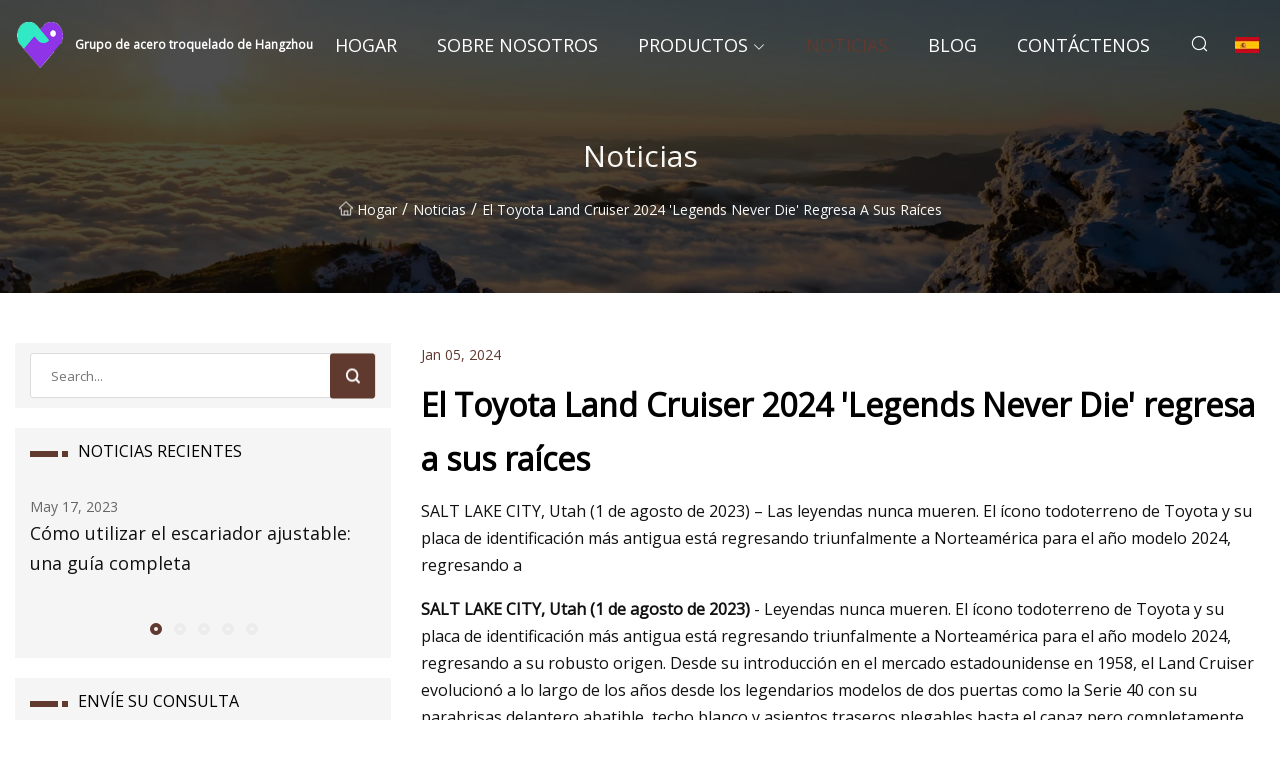

--- FILE ---
content_type: text/html; charset=utf-8
request_url: https://es.usa-ir.com/news/legends-never-die-2024-toyota-land-cruiser-returns-to-its-roots.htm
body_size: 9554
content:
<!doctype html>
<html lang="es">
<head>
<meta charset="utf-8" />
<title>El Toyota Land Cruiser 2024 'Legends Never Die' regresa a sus raíces - Grupo de acero troquelado de Hangzhou</title>
<meta name="description" content="El Toyota Land Cruiser 2024 'Legends Never Die' regresa a sus raíces" />
<meta name="keywords" content="El Toyota Land Cruiser 2024 'Legends Never Die' regresa a sus raíces" />
<meta name="viewport" content="width=device-width, initial-scale=1.0" />
<meta name="application-name" content="Grupo de acero troquelado de Hangzhou" />
<meta name="twitter:card" content="summary" />
<meta name="twitter:title" content="El Toyota Land Cruiser 2024 'Legends Never Die' regresa a sus raíces - Grupo de acero troquelado de Hangzhou" />
<meta name="twitter:description" content="El Toyota Land Cruiser 2024 'Legends Never Die' regresa a sus raíces" />
<meta name="twitter:image" content="https://es.usa-ir.com/uploadimg/logo91232.png" />
<meta http-equiv="X-UA-Compatible" content="IE=edge" />
<meta property="og:site_name" content="Grupo de acero troquelado de Hangzhou" />
<meta property="og:type" content="article" />
<meta property="og:title" content="El Toyota Land Cruiser 2024 'Legends Never Die' regresa a sus raíces - Grupo de acero troquelado de Hangzhou" />
<meta property="og:description" content="El Toyota Land Cruiser 2024 'Legends Never Die' regresa a sus raíces" />
<meta property="og:url" content="https://es.usa-ir.com/news/legends-never-die-2024-toyota-land-cruiser-returns-to-its-roots.htm" />
<meta property="og:image" content="https://es.usa-ir.com/uploadimg/logo91232.png" />
<link href="https://es.usa-ir.com/news/legends-never-die-2024-toyota-land-cruiser-returns-to-its-roots.htm" rel="canonical" />
<link href="https://es.usa-ir.com/uploadimg/ico91232.png" rel="shortcut icon" type="image/x-icon" />
<link href="https://fonts.googleapis.com" rel="preconnect" />
<link href="https://fonts.gstatic.com" rel="preconnect" crossorigin />
<link href="https://fonts.googleapis.com/css2?family=Open+Sans&display=swap" rel="stylesheet" />
<link href="/themes/sydney/toast.css" rel="stylesheet" />
<link href="/themes/sydney/swiper.min.css" rel="stylesheet" />
<link href="/themes/sydney/coffee/style.css" rel="stylesheet" />
<link href="/themes/sydney/coffee/page.css" rel="stylesheet" />
<script type="application/ld+json">
[{
"@context": "https://schema.org/",
"@type": "BreadcrumbList",
"itemListElement": [{
"@type": "ListItem",
"name": "Hogar",
"position": 1,
"item": "https://es.usa-ir.com/"},{
"@type": "ListItem",
"name": "Noticias",
"position": 2,
"item": "https://es.usa-ir.com/news.htm"},{
"@type": "ListItem",
"name": "El Toyota Land Cruiser 2024 'Legends Never Die' regresa a sus raíces",
"position": 3,
"item": "https://es.usa-ir.com/news/legends-never-die-2024-toyota-land-cruiser-returns-to-its-roots.htm"}]},{
"@context": "http://schema.org",
"@type": "NewsArticle",
"mainEntityOfPage": {
"@type": "WebPage",
"@id": "https://es.usa-ir.com/news/legends-never-die-2024-toyota-land-cruiser-returns-to-its-roots.htm"},
"headline": "Grupo de acero troquelado de Hangzhou",
"image": {
"@type": "ImageObject",
"url": "https://es.usa-ir.com"},
"datePublished": "1/5/2024 12:00:00 AM",
"dateModified": "1/5/2024 12:00:00 AM",
"author": {
"@type": "Organization",
"name": "Grupo de acero troquelado de Hangzhou",
"url": "https://es.usa-ir.com/"},
"publisher": {
"@type": "Organization",
"name": "es.usa-ir.com",
"logo": {
"@type": "ImageObject",
"url": "https://es.usa-ir.com/uploadimg/logo91232.png"}},
"description": "El Toyota Land Cruiser 2024 'Legends Never Die' regresa a sus raíces"
}]
</script>
<script type="text/javascript" src="//info.53hu.net/traffic.js?id=08a984h6ak"></script>
</head>
<body class="index">
<!-- header -->
<header>
  <div class="container">
    <div class="head-logo"><a href="/" title="Grupo de acero troquelado de Hangzhou"><img src="/uploadimg/logo91232.png" width="50" height="50" class="logo" alt="Grupo de acero troquelado de Hangzhou"><span>Grupo de acero troquelado de Hangzhou</span></a></div>
    <div class="menu-btn"><em></em><em></em><em></em></div>
    <div class="head-content">
      <nav class="nav">
        <ul>
          <li><a href="/">Hogar</a></li>
          <li><a href="/about-us.htm">Sobre nosotros</a></li>
          <li><a href="/products.htm">Productos</a><em class="iconfont icon-xiangxia"></em>
            <ul class="submenu">
              <li><a href="/die-steel.htm">Troquel de acero</a></li>
              <li><a href="/alloy-steel.htm">Aleaci&#xF3;n de acero</a></li>
              <li><a href="/maraging-steel.htm">Acero martens&#xED;tico</a></li>
              <li><a href="/stainless-steel.htm">Acero inoxidable</a></li>
              <li><a href="/mild-carbon-steel.htm">Acero al carbono suave</a></li>
              <li><a href="/free-cutting-steel.htm">Acero de libre corte</a></li>
              <li><a href="/high-speed-tool-steel.htm">Acero para herramientas de alta velocidad</a></li>
              <li><a href="/high-temperature-alloy.htm">Aleaci&#xF3;n de alta temperatura</a></li>
              <li><a href="/gear-and-bearing-steel.htm">Acero para engranajes y cojinetes</a></li>
              <li><a href="/die-steel-bar.htm">Troquel de barra de acero</a></li>
              <li><a href="/gear-steel-bar.htm">Barra de acero para engranajes</a></li>
              <li><a href="/alloy-steel-bar.htm">Barra de acero de aleaci&#xF3;n</a></li>
            </ul>
          </li>
          <li class="active"><a href="/news.htm">Noticias</a></li>
          <li><a href="/blog.htm">Blog</a></li>
          <li><a href="/contact-us.htm">Cont&#xE1;ctenos</a></li>
        </ul>
      </nav>
      <div class="head-search"><em class="iconfont icon-sousuo"></em></div>
      <div class="search-input">
        <input type="text" placeholder="Click Search" id="txtSearch" autocomplete="off">
        <div class="search-btn" onClick="SearchProBtn()"><em class="iconfont icon-sousuo" aria-hidden="true"></em></div>
      </div>
      <div class="languagelist">
        <div title="Language" class="languagelist-icon"><span>Language</span></div>
        <div class="languagelist-drop"><span class="languagelist-arrow"></span>
          <ul class="languagelist-wrap">
             <li class="languagelist-active"><a href="https://es.usa-ir.com/news/legends-never-die-2024-toyota-land-cruiser-returns-to-its-roots.htm"><img src="/themes/sydney/images/language/es.png" width="24" height="16" alt="Espa&#xF1;ol" title="es">Espa&#xF1;ol</a></li>
                                    <li>
                                        <a href="https://www.usa-ir.com/news/legends-never-die-2024-toyota-land-cruiser-returns-to-its-roots.htm">
                                            <img src="/themes/sydney/images/language/en.png" width="24" height="16" alt="English" title="en">
                                            English
                                        </a>
                                    </li>
                                    <li>
                                        <a href="https://fr.usa-ir.com/news/legends-never-die-2024-toyota-land-cruiser-returns-to-its-roots.htm">
                                            <img src="/themes/sydney/images/language/fr.png" width="24" height="16" alt="Français" title="fr">
                                            Français
                                        </a>
                                    </li>
                                    <li>
                                        <a href="https://de.usa-ir.com/news/legends-never-die-2024-toyota-land-cruiser-returns-to-its-roots.htm">
                                            <img src="/themes/sydney/images/language/de.png" width="24" height="16" alt="Deutsch" title="de">
                                            Deutsch
                                        </a>
                                    </li>
                                    <li>
                                        <a href="https://it.usa-ir.com/news/legends-never-die-2024-toyota-land-cruiser-returns-to-its-roots.htm">
                                            <img src="/themes/sydney/images/language/it.png" width="24" height="16" alt="Italiano" title="it">
                                            Italiano
                                        </a>
                                    </li>
                                    <li>
                                        <a href="https://pt.usa-ir.com/news/legends-never-die-2024-toyota-land-cruiser-returns-to-its-roots.htm">
                                            <img src="/themes/sydney/images/language/pt.png" width="24" height="16" alt="Português" title="pt">
                                            Português
                                        </a>
                                    </li>
                                    <li>
                                        <a href="https://ja.usa-ir.com/news/legends-never-die-2024-toyota-land-cruiser-returns-to-its-roots.htm"><img src="/themes/sydney/images/language/ja.png" width="24" height="16" alt="日本語" title="ja"> 日本語</a>
                                    </li>
                                    <li>
                                        <a href="https://ko.usa-ir.com/news/legends-never-die-2024-toyota-land-cruiser-returns-to-its-roots.htm"><img src="/themes/sydney/images/language/ko.png" width="24" height="16" alt="한국어" title="ko"> 한국어</a>
                                    </li>
                                    <li>
                                        <a href="https://ru.usa-ir.com/news/legends-never-die-2024-toyota-land-cruiser-returns-to-its-roots.htm"><img src="/themes/sydney/images/language/ru.png" width="24" height="16" alt="Русский" title="ru"> Русский</a>
                                    </li>
          </ul>
        </div>
      </div>
    </div>
  </div>
</header>
<main>
  <div class="inner-banner"><img src="/themes/sydney/images/inner-banner.webp" alt="El Toyota Land Cruiser 2024 'Legends Never Die' regresa a sus raíces">
    <div class="inner-content">
      <h1>Noticias</h1>
      <div class="inner-content-nav"><a href="/"><img src="/themes/sydney/images/pagenav-homeicon.webp" alt="Hogar">Hogar</a> / <a href="/news.htm">Noticias</a> / <span>El Toyota Land Cruiser 2024 'Legends Never Die' regresa a sus raíces</span></div>
    </div>
  </div>
  <div class="container">
    <div class="page-main">
      <div class="page-aside">
        <div class="page-search">
          <input type="text" placeholder="Search..." id="txtSearch" autocomplete="off">
          <div class="page-search-btn" onClick="SearchProBtn()"><img src="/themes/sydney/images/page-search.webp" alt="search"></div>
        </div>
        <div class="page-recent">
          <div class="page-aside-item-title"><span class="wrie-style"></span>NOTICIAS RECIENTES</div>
          <div class="swiper">
            <div class="swiper-wrapper">              <div class="swiper-slide"><a href="/news/how-to-use-adjustable-reamer-a-comprehensive-guide.htm">
                <div class="swiper-text">
                  <p>May 17, 2023</p>
                  <p>Cómo utilizar el escariador ajustable: una guía completa</p>
                </div>
               </a></div>              <div class="swiper-slide"><a href="/news/trade-remedies-notice-202313-suspension-of-anti.htm">
                <div class="swiper-text">
                  <p>May 19, 2023</p>
                  <p>Aviso sobre medidas comerciales correctivas 2023/13: Suspensión de medidas anti</p>
                </div>
               </a></div>              <div class="swiper-slide"><a href="/news/world-high-speed-steels-market-analysis-of-trends-demand-and-competition-2023.htm">
                <div class="swiper-text">
                  <p>May 21, 2023</p>
                  <p>Análisis del mercado mundial de aceros de alta velocidad de tendencias, demanda y competencia 2023</p>
                </div>
               </a></div>              <div class="swiper-slide"><a href="/news/car-demand-up-sideways-steel-prices-helping-industry.htm">
                <div class="swiper-text">
                  <p>May 23, 2023</p>
                  <p>La demanda de automóviles aumenta y los precios laterales del acero ayudan a la industria</p>
                </div>
               </a></div>              <div class="swiper-slide"><a href="/news/vascular-access-device-market-is-expected-to-reach-79-billion.htm">
                <div class="swiper-text">
                  <p>May 25, 2023</p>
                  <p>Se espera que el mercado de dispositivos de acceso vascular alcance los 7.900 millones de dólares</p>
                </div>
               </a></div>            </div>
            <div class="swiper-pagination"></div>
          </div>
        </div>
        <div class="page-inquiry">
          <div class="page-aside-item-title"><span class="wrie-style"></span>ENV&#xCD;E SU CONSULTA</div>
          <div class="page-inquiry-bottom">
            <input type="hidden" id="in-domain" value="es.usa-ir.com">
            <input type="text" placeholder="Name" id="in-name">
            <input type="text" placeholder="Email" id="in-email">
            <input type="text" placeholder="Phone" id="in-phone">
            <input type="text" placeholder="Message" id="in-content">
            <div class="subbtn" id="SubmitName" onclick="SendInquiry()">ENTREGAR</div>
          </div>
        </div>
      </div>
      <div class="page-content">
        <div class="news-detail">
          <p class="time">Jan 05, 2024</p>
          <h4 class="title">El Toyota Land Cruiser 2024 'Legends Never Die' regresa a sus raíces</h4>
          <p class="title-des"> SALT LAKE CITY, Utah (1 de agosto de 2023) – Las leyendas nunca mueren.  El ícono todoterreno de Toyota y su placa de identificación más antigua está regresando triunfalmente a Norteamérica para el año modelo 2024, regresando a</p>
          <p><strong>SALT LAKE CITY, Utah (1 de agosto de 2023)</strong> - Leyendas nunca mueren.  El ícono todoterreno de Toyota y su placa de identificación más antigua está regresando triunfalmente a Norteamérica para el año modelo 2024, regresando a su robusto origen.  Desde su introducción en el mercado estadounidense en 1958, el Land Cruiser evolucionó a lo largo de los años desde los legendarios modelos de dos puertas como la Serie 40 con su parabrisas delantero abatible, techo blanco y asientos traseros plegables hasta el capaz pero completamente cargado 200. Series, que fue la última generación que se vendió en los Estados Unidos y combinó la fuerza inquebrantable del Land Cruiser con características de lujo premium.  Ahora, Land Cruiser se mantiene fiel a su herencia y regresa como un todoterreno de alta calidad a un precio más accesible que llevará a una gama más amplia de clientes a numerosas aventuras fuera de pista en todo el mundo.</p><p> Para esta nueva generación, Land Cruiser está disponible exclusivamente con el tren motriz híbrido i-FORCE MAX de gama alta que produce 326 caballos de fuerza y ​​465 lb-pie.  de par.  Es un poco más pequeño y angosto que el modelo saliente de la Serie 200, lo que lo hace más ágil en los senderos, y el Land Cruiser cuenta con tecnología todoterreno que debutó en la generación más nueva de camionetas Toyota.</p><p> "Este ícono pertenece a nuestra línea", dice el vicepresidente y gerente general del grupo Toyota, Dave Christ.  “Para 2024, Land Cruiser regresa a su origen con un diseño inspirado en la herencia combinado con la capacidad y durabilidad legendarias por las que se conoce al Land Cruiser, y llevará a aún más clientes a aventuras en todo el mundo, como lo ha hecho durante generaciones”.</p><p>El Land Cruiser 2024 se construirá en las plantas Tahara e Hino de Toyota Motor Corporation en Japón y llegará a los EE. UU. en la primavera de 2024. El precio minorista sugerido por el fabricante comenzará en el rango medio de $ 50,000 y se anunciará más cerca de su fecha de venta. .</p><p> Durante décadas, Land Cruiser ha sido conocido por su capacidad mundialmente reconocida como elemento básico de los valores fundamentales de calidad, durabilidad y confiabilidad de Toyota.  Cuando el Land Cruiser llegó a Estados Unidos a finales de los años 50, Toyota vendió sólo una unidad en su primer año.  Pero luego, cuando llegó la Serie 40, el Land Cruiser se convirtió en el Toyota más vendido en Estados Unidos durante cinco años consecutivos.  Estos primeros modelos presentaban ejes delanteros y traseros sólidos sobre ballestas, y el aspecto cuadrado con techo plano, voladizos cortos y parrillas “TOYOTA” se volvió icónico.  Sin embargo, poco después, los clientes querían un 4×4 más grande, y el Land Cruiser creció hasta convertirse en modelos familiares más grandes, como las Series 55 y 60, y finalmente condujo a donde lo dejó el Land Cruiser en los EE. UU.: la Serie 200, un modelo premium. , SUV todoterreno de lujo de tamaño completo.</p><p> Ahora, en su regreso al mercado estadounidense después de una pausa de tres años, Land Cruiser utiliza la plataforma global de carrocería sobre bastidor TNGA-F.  Este nuevo bastidor de escalera permite una mayor rigidez en el chasis en comparación con el modelo Serie 200 gracias al uso de acero de alta resistencia con soldaduras ciegas y láser.  En comparación con la Serie 200 saliente, el nuevo Land Cruiser es 4,4 pulgadas más angosto y 1,2 pulgadas más corto para lograr una mayor destreza todoterreno.</p><p> El estudio CALTY Design Research de Toyota, con sede en Norteamérica, trabajó en estrecha colaboración con el equipo de desarrollo global para establecer la dirección del diseño del nuevo Land Cruiser.  El equipo de diseño utilizó cuatro términos clave para liderar el desarrollo: auténtico, confiable, atemporal y profesional.  El nuevo Land Cruiser se deriva de una pura expresión de forma alineada con función.</p><p> Para lograr el aspecto característico de Land Cruiser, el modelo 1958 presenta los icónicos faros LED redondos y la tradicional parrilla “TOYOTA”, mientras que los modelos Land Cruiser se actualizan con faros delgados y rectangulares que recuerdan al FJ62.  El perfil cuadrado de la carrocería se asemeja al de los Land Cruiser de antaño, y el pilar A está empujado hacia atrás no sólo para complementar la apariencia, sino también para mejorar la visibilidad exterior en los senderos.  El voladizo delantero también se ha reducido para una mayor aproximación.</p><p> Una suspensión delantera de doble horquilla de nuevo desarrollo con amortiguadores de doble tubo se combina con una suspensión trasera multibrazo con resortes helicoidales.  Para brindar una mejor sensación de dirección y facilitar la incorporación de características adicionales de seguridad y conveniencia, Land Cruiser contará con dirección asistida eléctrica y todos los modelos contarán con frenos de disco de 17 pulgadas delante y detrás.  Con un enganche de remolque estándar en todas las versiones, los Land Cruisers pueden remolcar hasta 6,000 libras.</p><p> El nuevo tren motriz híbrido i-FORCE MAX del Land Cruiser viene de serie en todos los grados y combina un motor turboalimentado de cuatro cilindros y 2,4 litros con un motor eléctrico de 48 hp integrado en una transmisión de ocho velocidades que se alimenta de una batería NiMH de 1,87 kWh que crea una potencia total del sistema de 326 caballos de fuerza y ​​465 lb-pie.  de par.  Las estimaciones de economía de combustible se anunciarán más cerca de la fecha de venta del Land Cruiser.</p><p> Todos los Land Cruiser están equipados con un sistema de tracción permanente en las cuatro ruedas con diferencial de bloqueo central y una caja de transferencia de dos velocidades controlada electrónicamente con rango alto/bajo.  El sistema también cuenta con control de estabilidad del vehículo (VSC) y un diferencial de deslizamiento limitado automático (Auto LSD).  Un diferencial trasero con bloqueo electrónico es estándar en todos los Land Cruiser y puede ayudar a dividir la potencia 50/50 en las ruedas traseras para mejorar el control de tracción en terrenos accidentados.</p><p> Land Cruiser ha sido durante mucho tiempo un ícono todoterreno y esta nueva generación continúa su legado.  Una desconexión de la barra estabilizadora delantera completamente nueva es estándar en los grados Land Cruiser y First Edition y aumenta la flexibilidad con solo presionar un botón.  En general, el Land Cruiser tiene un ángulo de aproximación de hasta 31,0 grados y un ángulo de salida máximo de 22,0 grados, mientras que el ángulo ventral alcanza los 25,0 grados.  La distancia al suelo es de hasta 8,7 pulgadas.  Para protección todoterreno, los clientes del Land Cruiser pueden agregar rieles contra rocas y placas protectoras de acero de alta resistencia con cobertura total.  Para la recuperación todoterreno, los ganchos delanteros de remolque/recuperación vienen de serie.  El Land Cruiser grado 1958 viene de fábrica con faros antiniebla que ayudarán en la visibilidad general.  La versión Land Cruiser cuenta con faros antiniebla RÍGIDOS seleccionables por colores mejorados.</p><p> Multi-Terrain Select, que ahora funciona tanto en 4WD-High como en 4WD-Low, es estándar en la versión Land Cruiser y ofrece configuraciones ajustables para ayudar a controlar el giro de las ruedas en una variedad de terrenos como barro, tierra y arena.  La función CRAWL Control es estándar y actúa como un control de crucero todoterreno de baja velocidad que permite al conductor concentrarse en la dirección mientras el sistema mantiene una de las cinco velocidades seleccionables.  El control de asistencia en descenso es otra característica todoterreno estándar y ayuda al conductor a navegar en descensos limitando la velocidad del vehículo.  Los conductores pueden ver los obstáculos potenciales que se avecinan en el camino a través del monitor multiterreno que puede mostrarse nítidamente en la pantalla táctil de 12,3 pulgadas disponible, que viene de serie en la versión Land Cruiser.</p><p> Con los accesorios originales de Toyota y los productos de accesorios asociados (AAP), el Land Cruiser es un lienzo en blanco para la personalización.  El ecosistema AAP seguirá evolucionando con el tiempo y actualmente incluye más de 100 accesorios, como equipos de recuperación todoterreno, soportes de fijación para almacenamiento de equipos, soportes para equipos deportivos al aire libre y más.  Estos productos también se pueden incluir convenientemente en los pagos mensuales del cliente, lo que hace que personalizar el Land Cruiser a través de Toyota sea más fácil que nunca.</p><p> Con capacidad para hasta cinco personas, los modelos Land Cruiser 1958 cuentan con asientos de tela negra y una pantalla táctil de 8.0 pulgadas que muestra el último sistema de audio multimedia de Toyota compatible con Apple CarPlay inalámbrico y Android Auto.  El nuevo sistema multimedia también brinda a los conductores la oportunidad de acceder a una amplia gama de funciones de conveniencia y conectividad mejoradas, incluidas actualizaciones inalámbricas (OTA).  La versión Land Cruiser tiene asientos tapizados en SofTex con calefacción y ventilación disponibles en negro o Java e incluye un monitor multimedia de 12,3 pulgadas y un sistema de sonido premium JBL de 14 bocinas disponible.  El grado Land Cruiser también está disponible con conectividad 4G para hasta cinco dispositivos que pueden convertir el vehículo en un Hotspot de AT&T.</p><p> Un paquete premium disponible incluye asientos tapizados en cuero en el Land Cruiser Grade.  La versión limitada de Primera Edición está disponible exclusivamente con asientos tapizados en cuero y el logotipo de “Primera Edición” grabado en los paneles de las puertas.  Una plataforma de carga inalámbrica Qi estándar tiene una potencia de salida mejorada y se incluyen dos puertos de carga USB-C en la fila delantera y disponibles para los pasajeros traseros.  También hay características funcionales mejoradas al conducir por senderos difíciles, incluido un reposamanos para usar la pantalla táctil central y rodilleras laterales.</p><p> Un sistema de llave inteligente con botón de arranque es estándar en todos los grados.  Con una prueba o suscripción activa de Remote Connect, una llave digital disponible se conecta con teléfonos inteligentes compatibles para permitir la entrada al vehículo, el acceso al portón trasero y el arranque del vehículo (depende de la red 4G).  La llave digital también se puede compartir de forma remota con otras personas para brindar más control sobre el acceso al vehículo en lugar de darle a alguien la llave física.</p><p> Land Cruiser estará disponible en tres versiones: Land Cruiser 1958, Land Cruiser y la edición limitada Land Cruiser First Edition.  Un paquete premium disponible agrega asientos tapizados en cuero ventilados y con calefacción eléctrica con soporte lumbar, un sistema de audio JBL de 14 bocinas, pantalla frontal, espejo retrovisor digital, techo corredizo y más.</p><p> El Land Cruiser 2024 se ofrecerá en siete opciones de colores exteriores: Ice Cap, Wind Chill Pearl, Underground, Black, Meteor Shower, Trail Dust y Heritage Blue.  Los colores exteriores de dos tonos Trail Dust y Heritage Blue cuentan con un techo Grayscape.</p><p> Todos los modelos 2024 vienen de serie con Toyota Safety Sense 3.0, el conjunto de sistemas de comodidad y seguridad activa de Toyota.  Las mejoras de TSS son posibles gracias a los sensores del sistema con capacidad de detección mejorada.  Este conjunto de características incluye:</p><p> Cuando se cumplen las condiciones de funcionamiento del sistema, utilizando la cámara y el radar del vehículo, la asistencia de conducción proactiva está diseñada para proporcionar un frenado suave en las curvas o un frenado y/o dirección suaves para ayudar a respaldar las tareas de conducción, como el control de la distancia entre un vehículo anterior, un peatón o un ciclista. .  La asistencia a la conducción proactiva no sustituye al sistema precolisión y funciona en circunstancias diferentes.</p><p> Además de TSS 3.0, otras características estándar incluyen Monitor de punto ciego (BSM), que está diseñado para ayudar a detectar y advertirle de vehículos que se acercan o se ubican en los carriles adyacentes y Alerta de tráfico cruzado trasero (RCTA) para mayor tranquilidad al ayudar para detectar vehículos que se acercan desde cualquier lado mientras retrocede y alertarlo con una advertencia visual y audible.  El control de asistencia de arranque en pendiente (HAC) también viene de serie.</p><p> Como parte del enfoque diverso de Toyota para trabajar hacia un futuro carbono neutral, Land Cruiser es la última oferta híbrida en la línea de Toyota que lleva la insignia Beyond Zero.  Hoy, Toyota ofrece 16 vehículos electrificados para que los clientes elijan.  Con doce modelos híbridos, dos modelos híbridos enchufables, el vehículo eléctrico de batería bZ4X y el Mirai de pila de combustible de hidrógeno de cero emisiones, Toyota ofrece más opciones que cualquier otro fabricante de automóviles para que los clientes reduzcan su huella de carbono.</p><p> La garantía básica de vehículo nuevo de Toyota de 36 meses/36,000 millas se aplica a todos los componentes que no sean los de desgaste y mantenimiento normales.  Las garantías adicionales de 60 meses cubren el tren motriz por 60,000 millas y contra la perforación por corrosión durante 60 meses sin límite de kilometraje.  Los componentes relacionados con el híbrido que requieren reparaciones necesarias para corregir defectos de materiales o mano de obra están cubiertos por 8 años/100,000 millas, lo que ocurra primero desde la fecha original de primer uso cuando se venden como nuevos.  La batería híbrida está cubierta por 10 años/150,000 millas, lo que ocurra primero, y es transferible entre propietarios.</p><p>El Land Cruiser 2024 viene con ToyotaCare, un plan que cubre el mantenimiento normal programado de fábrica, durante dos años o 25,000 millas, lo que ocurra primero, y 2 años de kilometraje ilimitado de asistencia en la carretera.</p><p>4Los Servicios Conectados dependen de la disponibilidad de la red y otros factores.</p><p>Comunicado de prensa de Toyota</p><strong>SALT LAKE CITY, Utah (1 de agosto de 2023)</strong><strong>Regreso a su origen</strong><strong>i-FORCE MAX Híbrido Estándar</strong><strong>Un icono todoterreno</strong><strong>Un crucero conectado</strong><strong>Estructura de grado simple</strong><strong>Toyota Safety Sense 3.0 estándar</strong><strong>Más allá de la visión cero</strong><strong>Garantía limitada</strong>
          <div class="product-detail-inquiry">
            <div class="sharewrap"></div><br>
            <div class="page-select">
              <div class="previous btn"><em class="iconfont icon-xiangzuo"></em></div>
              <div class="content">
                <div>
                  <p> <a href="/news/new-fishing-reels-for-2024.htm">Nuevos carretes de pesca para 2024</a></p>
                </div>
                <div>
                  <p> <a href="/news/six-best-bets-for-novel-use-of-materials-in-a-watch-case.htm">Seis mejores apuestas para el uso novedoso de materiales en la caja de un reloj</a></p>
                </div>
              </div>
              <div class="next btn"><em class="iconfont icon-xiangyou"></em></div>
            </div>
          </div>
        </div>
      </div>
    </div>
  </div>
</main>

<!-- footer -->
<footer>
  <div class="foot-top">
    <div class="container">
      <div class="left">
        <div class="title">Tu Estadio de Golf Selecci&#xF3;n Perfecta</div>
        <div class="text">Suscr&#xED;base a nuestro bolet&#xED;n mensual para recibir las &#xFA;ltimas noticias y art&#xED;culos</div>
      </div>
      <div class="right"><a href="/contact-us.htm" class="more">Cont&#xE1;ctenos <em class="iconfont icon-zhixiangyou"></em></a></div>
    </div>
  </div>
  <div class="container">
    <div class="foot-item foot-item1">
      <div class="foot-title">COMPARTIR SOCIAL</div>
      <div class="foot-share">
        <a href="/" rel="nofollow" title="facebook"><em class="iconfont icon-facebook"></em></a>
        <a href="/" rel="nofollow" title="linkedin"><em class="iconfont icon-linkedin"></em></a>
        <a href="/" rel="nofollow" title="twitter"><em class="iconfont icon-twitter-fill"></em></a>
        <a href="/" rel="nofollow" title="youtube"><em class="iconfont icon-youtube"></em></a>
        <a href="/" rel="nofollow" title="instagram"><em class="iconfont icon-instagram"></em></a>
        <a href="/" rel="nofollow" title="TikTok"><em class="iconfont icon-icon_TikTok"></em></a>
      </div>
    </div>
    <div class="foot-item foot-item2">
      <div class="foot-title">ENLACES</div>
      <ul>
        <li><a href="/">Hogar</a></li>
        <li><a href="/about-us.htm">Sobre nosotros</a></li>
        <li><a href="/products.htm">Productos</a></li>
        <li><a href="/news.htm">Noticias</a></li>
        <li><a href="/blog.htm">Blog</a></li>
        <li><a href="/contact-us.htm">Cont&#xE1;ctenos</a></li>
        <li><a href="/sitemap.xml">mapa del sitio</a></li>
        <li><a href="/privacy-policy.htm">Privacy Policy</a></li>
      </ul>
    </div>
    <div class="foot-item foot-item3">
      <div class="foot-title">CATEGOR&#xCD;AS</div>
      <ul>
        <li><a href="/die-steel.htm">Troquel de acero</a></li>
        <li><a href="/alloy-steel.htm">Aleación de acero</a></li>
        <li><a href="/maraging-steel.htm">Acero martensítico</a></li>
        <li><a href="/stainless-steel.htm">Acero inoxidable</a></li>
        <li><a href="/mild-carbon-steel.htm">Acero al carbono suave</a></li>
        <li><a href="/free-cutting-steel.htm">Acero de libre corte</a></li>
        <li><a href="/high-speed-tool-steel.htm">Acero para herramientas de alta velocidad</a></li>
        <li><a href="/high-temperature-alloy.htm">Aleación de alta temperatura</a></li>
      </ul>
    </div>
    <div class="foot-item foot-item4">
      <div class="foot-title">EMPRESA ASOCIADA</div>
      <ul>
      </ul>
    </div>    
  </div>
  <div class="foot-copyright">
    <p>Copyright &copy; es.usa-ir.com, Todos los derechos reservados.&nbsp;&nbsp;&nbsp;&nbsp;<a href="james@usa-ir.com" target=""><span class="__cf_email__" data-cfemail="482229252d3b083d3b2965213a662b2725">[email&#160;protected]</span></a></p>
  </div>
  <div class="gotop"><em class="iconfont icon-xiangshang"></em></div>
</footer>
 
<!-- script -->
<script data-cfasync="false" src="/cdn-cgi/scripts/5c5dd728/cloudflare-static/email-decode.min.js"></script><script src="/themes/sydney/js/axios.min.js"></script>
<script src="/themes/sydney/js/jquery3.6.1.js"></script>
<script src="/themes/sydney/js/toast.js"></script>
<script src="/themes/sydney/js/swiper.min.js"></script>
<script src="/themes/sydney/js/vanilla-lazyload.js"></script>
<script src="/themes/sydney/js/share.js"></script>
<script src="/themes/sydney/js/style.js"></script>
<script src="/themes/sydney/js/page.js"></script>
<script src="/themes/sydney/js/contact.js"></script>
<script src="/themes/sydney/js/news.js"></script>
<script defer src="https://static.cloudflareinsights.com/beacon.min.js/vcd15cbe7772f49c399c6a5babf22c1241717689176015" integrity="sha512-ZpsOmlRQV6y907TI0dKBHq9Md29nnaEIPlkf84rnaERnq6zvWvPUqr2ft8M1aS28oN72PdrCzSjY4U6VaAw1EQ==" data-cf-beacon='{"version":"2024.11.0","token":"f62c8207f508476199f24149fb89ba0a","r":1,"server_timing":{"name":{"cfCacheStatus":true,"cfEdge":true,"cfExtPri":true,"cfL4":true,"cfOrigin":true,"cfSpeedBrain":true},"location_startswith":null}}' crossorigin="anonymous"></script>
</body>
</html>


--- FILE ---
content_type: application/javascript
request_url: https://es.usa-ir.com/jk23cp0w7g0qw968a52o?c=x7q88m5u
body_size: -221
content:
var id = "5743f0ee3223fd96a0fb50ec0355e116";
        
